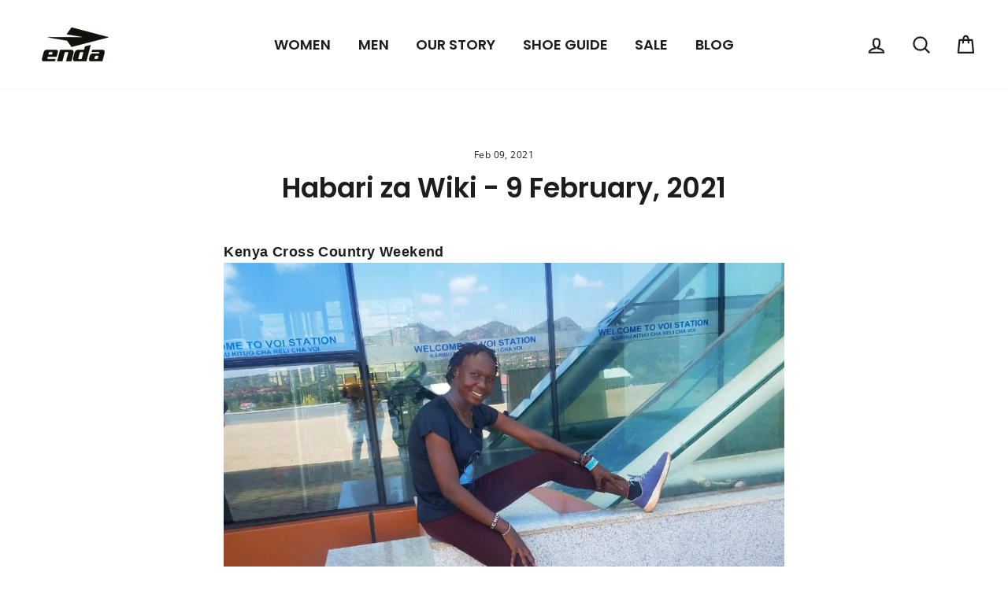

--- FILE ---
content_type: text/css
request_url: https://ke.endasportswear.com/cdn/shop/t/19/assets/custom.scss.css?v=169706711951553722731692087696
body_size: -519
content:
.input-group-field,input.input-full,textarea.input-full,select.input-full{border-color:#757575!important}.variant-input-wrap label.disabled{color:#1c1d1d;text-decoration:line-through}.product-section-bg{background-size:cover;background-position:center;background-repeat:no-repeat}.collapsible-trigger-btn{text-align:left}.icon-container{margin-bottom:40px}.fa-icon.grey{color:#ddd}.payment-buttons .add-to-cart.btn--secondary{background-color:#008c45;color:#fff}.product-single__review-link{display:block}.parallax-container{top:0%}.jdgm-widget.jdgm-preview-badge.jdgm-preview-badge--with-link.jdgm--done-setup{margin-top:8px}@media all and (min-width: 769px){.product-single__description-full.no-margin{margin:0}}span.jdgm-rev__author-wrapper{vertical-align:baseline}span.jdgm-rev__buyer-badge-wrapper{vertical-align:sub}.jdgm-star:before{font-weight:300;font-family:BabelStoneShapes!important}.jdgm-star.jdgm--off:before{content:"\2606"!important}.jdgm-star.jdgm--on:before{content:"\2605"!important}.jdgm-star.jdgm--half:before{content:"\2bea"!important}
/*# sourceMappingURL=/cdn/shop/t/19/assets/custom.scss.css.map?v=169706711951553722731692087696 */


--- FILE ---
content_type: text/css
request_url: https://ke.endasportswear.com/cdn/shop/t/19/assets/fonts.css?v=20738383758694591381692087696
body_size: -600
content:
@font-face{font-family:BabelStoneShapes;src:url(BabelStoneShapes.woff2) format("woff2"),url(BabelStoneShapes.woff) format("woff");font-weight:300;font-style:normal}
/*# sourceMappingURL=/cdn/shop/t/19/assets/fonts.css.map?v=20738383758694591381692087696 */
